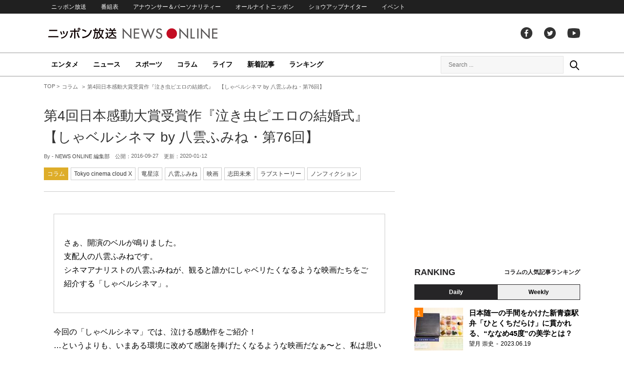

--- FILE ---
content_type: text/html; charset=UTF-8
request_url: https://news.1242.com/article/104273
body_size: 14632
content:
<!DOCTYPE HTML>
<html>
<head prefix="og: http://ogp.me/ns# fb: http://ogp.me/ns/fb# article: http://ogp.me/ns/article#">
<meta charset="utf-8">
<meta name="viewport" content="width=1150">
<meta http-equiv="X-UA-Compatible" content="IE=Edge" />
<link rel="stylesheet" href="https://news.1242.com/wp-content/themes/news1242_PC/js/swiper-bundle.min.css">
<link rel="stylesheet" type="text/css" media="all" href="https://news.1242.com/wp-content/themes/news1242_PC/style.css?20240426903">

<link rel="alternate" type="application/rss+xml" title="RSS" href="https://news.1242.com/feed" />

<link rel="pingback" href="https://news.1242.com/xmlrpc.php">
<link rel="shortcut icon" href="https://news.1242.com/wp-content/themes/news1242_PC/img/favicon.ico"> 
<link rel="apple-touch-icon" href="https://news.1242.com/wp-content/themes/news1242_PC/img/apple-touch-icon.png">

<script type="text/javascript" src="https://ajax.googleapis.com/ajax/libs/jquery/3.3.1/jquery.min.js?ver=3.3.1"></script>
<script src="https://code.jquery.com/jquery-migrate-3.1.0.js"></script>
<script src="https://news.1242.com/wp-content/themes/news1242_PC/js/function.js" charset="utf-8"></script>

<link rel="canonical" href="https://news.1242.com/article/104273">

<meta name='robots' content='max-image-preview:large' />
<link rel='dns-prefetch' href='//news.1242.com' />
<link rel="alternate" title="oEmbed (JSON)" type="application/json+oembed" href="https://news.1242.com/wp-json/oembed/1.0/embed?url=https%3A%2F%2Fnews.1242.com%2Farticle%2F104273" />
<link rel="alternate" title="oEmbed (XML)" type="text/xml+oembed" href="https://news.1242.com/wp-json/oembed/1.0/embed?url=https%3A%2F%2Fnews.1242.com%2Farticle%2F104273&#038;format=xml" />
<style id='wp-img-auto-sizes-contain-inline-css' type='text/css'>
img:is([sizes=auto i],[sizes^="auto," i]){contain-intrinsic-size:3000px 1500px}
/*# sourceURL=wp-img-auto-sizes-contain-inline-css */
</style>
<style id='wp-block-library-inline-css' type='text/css'>
:root{--wp-block-synced-color:#7a00df;--wp-block-synced-color--rgb:122,0,223;--wp-bound-block-color:var(--wp-block-synced-color);--wp-editor-canvas-background:#ddd;--wp-admin-theme-color:#007cba;--wp-admin-theme-color--rgb:0,124,186;--wp-admin-theme-color-darker-10:#006ba1;--wp-admin-theme-color-darker-10--rgb:0,107,160.5;--wp-admin-theme-color-darker-20:#005a87;--wp-admin-theme-color-darker-20--rgb:0,90,135;--wp-admin-border-width-focus:2px}@media (min-resolution:192dpi){:root{--wp-admin-border-width-focus:1.5px}}.wp-element-button{cursor:pointer}:root .has-very-light-gray-background-color{background-color:#eee}:root .has-very-dark-gray-background-color{background-color:#313131}:root .has-very-light-gray-color{color:#eee}:root .has-very-dark-gray-color{color:#313131}:root .has-vivid-green-cyan-to-vivid-cyan-blue-gradient-background{background:linear-gradient(135deg,#00d084,#0693e3)}:root .has-purple-crush-gradient-background{background:linear-gradient(135deg,#34e2e4,#4721fb 50%,#ab1dfe)}:root .has-hazy-dawn-gradient-background{background:linear-gradient(135deg,#faaca8,#dad0ec)}:root .has-subdued-olive-gradient-background{background:linear-gradient(135deg,#fafae1,#67a671)}:root .has-atomic-cream-gradient-background{background:linear-gradient(135deg,#fdd79a,#004a59)}:root .has-nightshade-gradient-background{background:linear-gradient(135deg,#330968,#31cdcf)}:root .has-midnight-gradient-background{background:linear-gradient(135deg,#020381,#2874fc)}:root{--wp--preset--font-size--normal:16px;--wp--preset--font-size--huge:42px}.has-regular-font-size{font-size:1em}.has-larger-font-size{font-size:2.625em}.has-normal-font-size{font-size:var(--wp--preset--font-size--normal)}.has-huge-font-size{font-size:var(--wp--preset--font-size--huge)}.has-text-align-center{text-align:center}.has-text-align-left{text-align:left}.has-text-align-right{text-align:right}.has-fit-text{white-space:nowrap!important}#end-resizable-editor-section{display:none}.aligncenter{clear:both}.items-justified-left{justify-content:flex-start}.items-justified-center{justify-content:center}.items-justified-right{justify-content:flex-end}.items-justified-space-between{justify-content:space-between}.screen-reader-text{border:0;clip-path:inset(50%);height:1px;margin:-1px;overflow:hidden;padding:0;position:absolute;width:1px;word-wrap:normal!important}.screen-reader-text:focus{background-color:#ddd;clip-path:none;color:#444;display:block;font-size:1em;height:auto;left:5px;line-height:normal;padding:15px 23px 14px;text-decoration:none;top:5px;width:auto;z-index:100000}html :where(.has-border-color){border-style:solid}html :where([style*=border-top-color]){border-top-style:solid}html :where([style*=border-right-color]){border-right-style:solid}html :where([style*=border-bottom-color]){border-bottom-style:solid}html :where([style*=border-left-color]){border-left-style:solid}html :where([style*=border-width]){border-style:solid}html :where([style*=border-top-width]){border-top-style:solid}html :where([style*=border-right-width]){border-right-style:solid}html :where([style*=border-bottom-width]){border-bottom-style:solid}html :where([style*=border-left-width]){border-left-style:solid}html :where(img[class*=wp-image-]){height:auto;max-width:100%}:where(figure){margin:0 0 1em}html :where(.is-position-sticky){--wp-admin--admin-bar--position-offset:var(--wp-admin--admin-bar--height,0px)}@media screen and (max-width:600px){html :where(.is-position-sticky){--wp-admin--admin-bar--position-offset:0px}}

/*# sourceURL=wp-block-library-inline-css */
</style><style id='global-styles-inline-css' type='text/css'>
:root{--wp--preset--aspect-ratio--square: 1;--wp--preset--aspect-ratio--4-3: 4/3;--wp--preset--aspect-ratio--3-4: 3/4;--wp--preset--aspect-ratio--3-2: 3/2;--wp--preset--aspect-ratio--2-3: 2/3;--wp--preset--aspect-ratio--16-9: 16/9;--wp--preset--aspect-ratio--9-16: 9/16;--wp--preset--color--black: #000000;--wp--preset--color--cyan-bluish-gray: #abb8c3;--wp--preset--color--white: #ffffff;--wp--preset--color--pale-pink: #f78da7;--wp--preset--color--vivid-red: #cf2e2e;--wp--preset--color--luminous-vivid-orange: #ff6900;--wp--preset--color--luminous-vivid-amber: #fcb900;--wp--preset--color--light-green-cyan: #7bdcb5;--wp--preset--color--vivid-green-cyan: #00d084;--wp--preset--color--pale-cyan-blue: #8ed1fc;--wp--preset--color--vivid-cyan-blue: #0693e3;--wp--preset--color--vivid-purple: #9b51e0;--wp--preset--gradient--vivid-cyan-blue-to-vivid-purple: linear-gradient(135deg,rgb(6,147,227) 0%,rgb(155,81,224) 100%);--wp--preset--gradient--light-green-cyan-to-vivid-green-cyan: linear-gradient(135deg,rgb(122,220,180) 0%,rgb(0,208,130) 100%);--wp--preset--gradient--luminous-vivid-amber-to-luminous-vivid-orange: linear-gradient(135deg,rgb(252,185,0) 0%,rgb(255,105,0) 100%);--wp--preset--gradient--luminous-vivid-orange-to-vivid-red: linear-gradient(135deg,rgb(255,105,0) 0%,rgb(207,46,46) 100%);--wp--preset--gradient--very-light-gray-to-cyan-bluish-gray: linear-gradient(135deg,rgb(238,238,238) 0%,rgb(169,184,195) 100%);--wp--preset--gradient--cool-to-warm-spectrum: linear-gradient(135deg,rgb(74,234,220) 0%,rgb(151,120,209) 20%,rgb(207,42,186) 40%,rgb(238,44,130) 60%,rgb(251,105,98) 80%,rgb(254,248,76) 100%);--wp--preset--gradient--blush-light-purple: linear-gradient(135deg,rgb(255,206,236) 0%,rgb(152,150,240) 100%);--wp--preset--gradient--blush-bordeaux: linear-gradient(135deg,rgb(254,205,165) 0%,rgb(254,45,45) 50%,rgb(107,0,62) 100%);--wp--preset--gradient--luminous-dusk: linear-gradient(135deg,rgb(255,203,112) 0%,rgb(199,81,192) 50%,rgb(65,88,208) 100%);--wp--preset--gradient--pale-ocean: linear-gradient(135deg,rgb(255,245,203) 0%,rgb(182,227,212) 50%,rgb(51,167,181) 100%);--wp--preset--gradient--electric-grass: linear-gradient(135deg,rgb(202,248,128) 0%,rgb(113,206,126) 100%);--wp--preset--gradient--midnight: linear-gradient(135deg,rgb(2,3,129) 0%,rgb(40,116,252) 100%);--wp--preset--font-size--small: 13px;--wp--preset--font-size--medium: 20px;--wp--preset--font-size--large: 36px;--wp--preset--font-size--x-large: 42px;--wp--preset--spacing--20: 0.44rem;--wp--preset--spacing--30: 0.67rem;--wp--preset--spacing--40: 1rem;--wp--preset--spacing--50: 1.5rem;--wp--preset--spacing--60: 2.25rem;--wp--preset--spacing--70: 3.38rem;--wp--preset--spacing--80: 5.06rem;--wp--preset--shadow--natural: 6px 6px 9px rgba(0, 0, 0, 0.2);--wp--preset--shadow--deep: 12px 12px 50px rgba(0, 0, 0, 0.4);--wp--preset--shadow--sharp: 6px 6px 0px rgba(0, 0, 0, 0.2);--wp--preset--shadow--outlined: 6px 6px 0px -3px rgb(255, 255, 255), 6px 6px rgb(0, 0, 0);--wp--preset--shadow--crisp: 6px 6px 0px rgb(0, 0, 0);}:where(.is-layout-flex){gap: 0.5em;}:where(.is-layout-grid){gap: 0.5em;}body .is-layout-flex{display: flex;}.is-layout-flex{flex-wrap: wrap;align-items: center;}.is-layout-flex > :is(*, div){margin: 0;}body .is-layout-grid{display: grid;}.is-layout-grid > :is(*, div){margin: 0;}:where(.wp-block-columns.is-layout-flex){gap: 2em;}:where(.wp-block-columns.is-layout-grid){gap: 2em;}:where(.wp-block-post-template.is-layout-flex){gap: 1.25em;}:where(.wp-block-post-template.is-layout-grid){gap: 1.25em;}.has-black-color{color: var(--wp--preset--color--black) !important;}.has-cyan-bluish-gray-color{color: var(--wp--preset--color--cyan-bluish-gray) !important;}.has-white-color{color: var(--wp--preset--color--white) !important;}.has-pale-pink-color{color: var(--wp--preset--color--pale-pink) !important;}.has-vivid-red-color{color: var(--wp--preset--color--vivid-red) !important;}.has-luminous-vivid-orange-color{color: var(--wp--preset--color--luminous-vivid-orange) !important;}.has-luminous-vivid-amber-color{color: var(--wp--preset--color--luminous-vivid-amber) !important;}.has-light-green-cyan-color{color: var(--wp--preset--color--light-green-cyan) !important;}.has-vivid-green-cyan-color{color: var(--wp--preset--color--vivid-green-cyan) !important;}.has-pale-cyan-blue-color{color: var(--wp--preset--color--pale-cyan-blue) !important;}.has-vivid-cyan-blue-color{color: var(--wp--preset--color--vivid-cyan-blue) !important;}.has-vivid-purple-color{color: var(--wp--preset--color--vivid-purple) !important;}.has-black-background-color{background-color: var(--wp--preset--color--black) !important;}.has-cyan-bluish-gray-background-color{background-color: var(--wp--preset--color--cyan-bluish-gray) !important;}.has-white-background-color{background-color: var(--wp--preset--color--white) !important;}.has-pale-pink-background-color{background-color: var(--wp--preset--color--pale-pink) !important;}.has-vivid-red-background-color{background-color: var(--wp--preset--color--vivid-red) !important;}.has-luminous-vivid-orange-background-color{background-color: var(--wp--preset--color--luminous-vivid-orange) !important;}.has-luminous-vivid-amber-background-color{background-color: var(--wp--preset--color--luminous-vivid-amber) !important;}.has-light-green-cyan-background-color{background-color: var(--wp--preset--color--light-green-cyan) !important;}.has-vivid-green-cyan-background-color{background-color: var(--wp--preset--color--vivid-green-cyan) !important;}.has-pale-cyan-blue-background-color{background-color: var(--wp--preset--color--pale-cyan-blue) !important;}.has-vivid-cyan-blue-background-color{background-color: var(--wp--preset--color--vivid-cyan-blue) !important;}.has-vivid-purple-background-color{background-color: var(--wp--preset--color--vivid-purple) !important;}.has-black-border-color{border-color: var(--wp--preset--color--black) !important;}.has-cyan-bluish-gray-border-color{border-color: var(--wp--preset--color--cyan-bluish-gray) !important;}.has-white-border-color{border-color: var(--wp--preset--color--white) !important;}.has-pale-pink-border-color{border-color: var(--wp--preset--color--pale-pink) !important;}.has-vivid-red-border-color{border-color: var(--wp--preset--color--vivid-red) !important;}.has-luminous-vivid-orange-border-color{border-color: var(--wp--preset--color--luminous-vivid-orange) !important;}.has-luminous-vivid-amber-border-color{border-color: var(--wp--preset--color--luminous-vivid-amber) !important;}.has-light-green-cyan-border-color{border-color: var(--wp--preset--color--light-green-cyan) !important;}.has-vivid-green-cyan-border-color{border-color: var(--wp--preset--color--vivid-green-cyan) !important;}.has-pale-cyan-blue-border-color{border-color: var(--wp--preset--color--pale-cyan-blue) !important;}.has-vivid-cyan-blue-border-color{border-color: var(--wp--preset--color--vivid-cyan-blue) !important;}.has-vivid-purple-border-color{border-color: var(--wp--preset--color--vivid-purple) !important;}.has-vivid-cyan-blue-to-vivid-purple-gradient-background{background: var(--wp--preset--gradient--vivid-cyan-blue-to-vivid-purple) !important;}.has-light-green-cyan-to-vivid-green-cyan-gradient-background{background: var(--wp--preset--gradient--light-green-cyan-to-vivid-green-cyan) !important;}.has-luminous-vivid-amber-to-luminous-vivid-orange-gradient-background{background: var(--wp--preset--gradient--luminous-vivid-amber-to-luminous-vivid-orange) !important;}.has-luminous-vivid-orange-to-vivid-red-gradient-background{background: var(--wp--preset--gradient--luminous-vivid-orange-to-vivid-red) !important;}.has-very-light-gray-to-cyan-bluish-gray-gradient-background{background: var(--wp--preset--gradient--very-light-gray-to-cyan-bluish-gray) !important;}.has-cool-to-warm-spectrum-gradient-background{background: var(--wp--preset--gradient--cool-to-warm-spectrum) !important;}.has-blush-light-purple-gradient-background{background: var(--wp--preset--gradient--blush-light-purple) !important;}.has-blush-bordeaux-gradient-background{background: var(--wp--preset--gradient--blush-bordeaux) !important;}.has-luminous-dusk-gradient-background{background: var(--wp--preset--gradient--luminous-dusk) !important;}.has-pale-ocean-gradient-background{background: var(--wp--preset--gradient--pale-ocean) !important;}.has-electric-grass-gradient-background{background: var(--wp--preset--gradient--electric-grass) !important;}.has-midnight-gradient-background{background: var(--wp--preset--gradient--midnight) !important;}.has-small-font-size{font-size: var(--wp--preset--font-size--small) !important;}.has-medium-font-size{font-size: var(--wp--preset--font-size--medium) !important;}.has-large-font-size{font-size: var(--wp--preset--font-size--large) !important;}.has-x-large-font-size{font-size: var(--wp--preset--font-size--x-large) !important;}
/*# sourceURL=global-styles-inline-css */
</style>

<style id='classic-theme-styles-inline-css' type='text/css'>
/*! This file is auto-generated */
.wp-block-button__link{color:#fff;background-color:#32373c;border-radius:9999px;box-shadow:none;text-decoration:none;padding:calc(.667em + 2px) calc(1.333em + 2px);font-size:1.125em}.wp-block-file__button{background:#32373c;color:#fff;text-decoration:none}
/*# sourceURL=/wp-includes/css/classic-themes.min.css */
</style>
<link rel='stylesheet' id='wp-pagenavi-css' href='https://news.1242.com/wp-content/plugins/wp-pagenavi/pagenavi-css.css?ver=2.70' type='text/css' media='all' />
<link rel="https://api.w.org/" href="https://news.1242.com/wp-json/" /><link rel="alternate" title="JSON" type="application/json" href="https://news.1242.com/wp-json/wp/v2/posts/104273" />
<title>第4回日本感動大賞受賞作『泣き虫ピエロの結婚式』　【しゃベルシネマ by 八雲ふみね・第76回】  &#8211;  ニッポン放送 NEWS ONLINE</title>

<!-- Global site tag (gtag.js) - Google Analytics -->
<script async src="//www.googletagmanager.com/gtag/js?id=UA-153766325-1"></script>
<script>
  window.dataLayer = window.dataLayer || [];
  function gtag(){dataLayer.push(arguments);}
  gtag('js', new Date());

  gtag('config', 'UA-153766325-1');
</script>
<!-- Google Tag Manager -->
<script>(function(w,d,s,l,i){w[l]=w[l]||[];w[l].push({'gtm.start':
new Date().getTime(),event:'gtm.js'});var f=d.getElementsByTagName(s)[0],
j=d.createElement(s),dl=l!='dataLayer'?'&l='+l:'';j.async=true;j.src=
'https://www.googletagmanager.com/gtm.js?id='+i+dl;f.parentNode.insertBefore(j,f);
})(window,document,'script','dataLayer','GTM-5R63PKS');</script>
<!-- End Google Tag Manager -->

<meta property="fb:app_id" content="1517656511869439" />
<meta property="article:publisher" content="https://www.facebook.com/am1242" />
<meta property="og:locale" content="ja_JP" />
<meta property="og:image" content="https://news.1242.com/wp-content/uploads/2016/09/1b922e11e59cfbd5998251dd5a856c5a.jpg" />
<meta property="og:title" content="第4回日本感動大賞受賞作『泣き虫ピエロの結婚式』　【しゃベルシネマ by 八雲ふみね・第76回】" />
<meta property="og:type" content="article" />
<meta property="og:url" content="https://news.1242.com/article/104273" />
<meta property="og:site_name" content="ニッポン放送 NEWS ONLINE" />
<meta property="og:description" content="さぁ、開演のベルが鳴りました。 支配人の八雲ふみねです。 シネマアナリストの八雲ふみねが、観ると誰かにしゃベリたくなるような映画たちをご紹介する「しゃベルシネマ」。 今回の「しゃベルシネマ」では、泣ける感動作をご紹介！ ..." />

<meta name="twitter:card" content="summary_large_image" />
<meta name="twitter:site" content="@NEWSONLINE1242">
<meta name="twitter:title" content="第4回日本感動大賞受賞作『泣き虫ピエロの結婚式』　【しゃベルシネマ by 八雲ふみね・第76回】" />
<meta name="twitter:description" content="さぁ、開演のベルが鳴りました。 支配人の八雲ふみねです。 シネマアナリストの八雲ふみねが、観ると誰かにしゃベリたくなるような映画たちをご紹介する「しゃベルシネマ」。 今回の「しゃベルシネマ」では、泣ける感動作をご紹介！ ..." />
<meta name="twitter:image:src" content="https://news.1242.com/wp-content/uploads/2016/09/1b922e11e59cfbd5998251dd5a856c5a.jpg" />

<meta name="keywords" content="竜星涼,八雲ふみね,映画,志田未来,ラブストーリー,ノンフィクション,ニッポン放送 NEWS ONLINE">
<meta name="description" content="さぁ、開演のベルが鳴りました。 支配人の八雲ふみねです。 シネマアナリストの八雲ふみねが、観ると誰かにしゃベリたくなるような映画たちをご紹介する「しゃベルシネマ」。 今回の「しゃベルシネマ」では、泣ける感動作をご紹介！ ...">

<!-- Structured Markup -->
<script type="application/ld+json">
{
	"@context" : "http://schema.org",
	"@type" : "Article",
	"name" : "第4回日本感動大賞受賞作『泣き虫ピエロの結婚式』　【しゃベルシネマ by 八雲ふみね・第76回】",
	"author" : {
			"@type" : "Organization",
			"name" : "NEWS ONLINE 編集部"
	},
	"headline": "第4回日本感動大賞受賞作『泣き虫ピエロの結婚式』　【しゃベルシネマ by 八雲ふみね・第76回】",
	"publisher": {
		"@type": "organization",
		"name": "株式会社ニッポン放送",
		"logo": {
			"@type": "ImageObject",
			"url": "https://news.1242.com/wp-content/themes/news1242_PC/img/lf-logo.png"
		}
	},
	"datePublished" : "2016-09-27",
	"dateModified": "2020-01-12",
	"image" : "https://news.1242.com/wp-content/uploads/2016/09/1b922e11e59cfbd5998251dd5a856c5a.jpg",
	"mainEntityOfPage": "https://news.1242.com/article/104273"
}
</script>

<!-- ads -->
<!-- header gam area --><!-- /ads -->

</head>

<body class="wp-singular post-template-default single single-post postid-104273 single-format-standard wp-theme-news1242_PC">

<!-- Google Tag Manager (noscript) -->
<noscript><iframe src="https://www.googletagmanager.com/ns.html?id=GTM-5R63PKS"
height="0" width="0" style="display:none;visibility:hidden"></iframe></noscript>
<!-- End Google Tag Manager (noscript) -->

<div id="fb-root"></div>
<script>(function(d, s, id) {
  var js, fjs = d.getElementsByTagName(s)[0];
  if (d.getElementById(id)) return;
  js = d.createElement(s); js.id = id;
  js.src = "//connect.facebook.net/ja_JP/sdk.js#xfbml=1&version=v2.8";
  fjs.parentNode.insertBefore(js, fjs);
}(document, 'script', 'facebook-jssdk'));</script>

<!-- header -->
<header id="header">
<nav id="header_nav">
	<ul id="menu-header-menu" class="container"><li id="menu-item-97033" class="menu-item menu-item-type-custom menu-item-object-custom menu-item-97033"><a href="https://www.1242.com/">ニッポン放送</a></li>
<li id="menu-item-97035" class="menu-item menu-item-type-custom menu-item-object-custom menu-item-97035"><a href="https://www.1242.com/timetable_tt/">番組表</a></li>
<li id="menu-item-97034" class="menu-item menu-item-type-custom menu-item-object-custom menu-item-97034"><a href="https://www.1242.com/personality/">アナウンサー＆パーソナリティー</a></li>
<li id="menu-item-97036" class="menu-item menu-item-type-custom menu-item-object-custom menu-item-97036"><a href="https://www.allnightnippon.com/">オールナイトニッポン</a></li>
<li id="menu-item-97037" class="menu-item menu-item-type-custom menu-item-object-custom menu-item-97037"><a href="https://baseballking.jp/showup">ショウアップナイター</a></li>
<li id="menu-item-97038" class="menu-item menu-item-type-custom menu-item-object-custom menu-item-97038"><a href="https://event.1242.com/">イベント</a></li>
</ul></nav>
<div class="container" id="header_title">
	<h1 id="sitetitle"><a href="https://news.1242.com/">ニッポン放送 NEWS ONLINE</a></h1>
	<ul id="menu-header-social" class="menu-social"><li id="menu-item-97039" class="menu-item menu-item-type-custom menu-item-object-custom menu-item-97039"><a href="https://www.facebook.com/am1242/">facebook</a></li>
<li id="menu-item-97040" class="menu-item menu-item-type-custom menu-item-object-custom menu-item-97040"><a href="https://twitter.com/NEWSONLINE1242">Twitter</a></li>
<li id="menu-item-97041" class="menu-item menu-item-type-custom menu-item-object-custom menu-item-97041"><a href="https://www.youtube.com/channel/UCTLUf5otEetTThajFlHG_iQ">youtube</a></li>
</ul></div>
<nav id="global_nav">
<div class="container">
	<ul id="menu-global-menu" class="global-menu"><li id="menu-item-97026" class="menu-item menu-item-type-taxonomy menu-item-object-category menu-item-97026"><a href="https://news.1242.com/article/category/entertainment">エンタメ</a></li>
<li id="menu-item-97027" class="menu-item menu-item-type-taxonomy menu-item-object-category menu-item-97027"><a href="https://news.1242.com/article/category/news">ニュース</a></li>
<li id="menu-item-97028" class="menu-item menu-item-type-taxonomy menu-item-object-category menu-item-97028"><a href="https://news.1242.com/article/category/sports">スポーツ</a></li>
<li id="menu-item-97029" class="menu-item menu-item-type-taxonomy menu-item-object-category current-post-ancestor current-menu-parent current-post-parent menu-item-97029"><a href="https://news.1242.com/article/category/column">コラム</a></li>
<li id="menu-item-97030" class="menu-item menu-item-type-taxonomy menu-item-object-category menu-item-97030"><a href="https://news.1242.com/article/category/life">ライフ</a></li>
<li id="menu-item-97031" class="menu-item menu-item-type-post_type menu-item-object-page current_page_parent menu-item-97031"><a href="https://news.1242.com/article-new">新着記事</a></li>
<li id="menu-item-202813" class="menu-item menu-item-type-post_type menu-item-object-page menu-item-202813"><a href="https://news.1242.com/ranking">ランキング</a></li>
</ul>	<div id="box_search">
	<form role="search" method="get" id="searchform" class="searchform" action="https://news.1242.com/">
	<label class="screen_reader_text" for="s">検索:</label>
	<input type="text" placeholder="Search ..." value="" name="s" id="s">
	</form>
	<a href="javascript:void(0)">Search</a>
	</div>
</div>
</nav>
</header>
<!-- /header -->

<!-- noads -->	

<!-- main -->
<main id="main" class="container">


<!-- breadcrumb -->
<ul id="breadcrumb" vocab="https://schema.org/" typeof="BreadcrumbList">
	<li property="itemListElement" typeof="ListItem">
		<a href="https://news.1242.com/" property="item" typeof="WebPage"><span property="name">TOP</span></a>
		<meta property="position" content="1">
	</li>
		<li property="itemListElement" typeof="ListItem">
		<a href="https://news.1242.com/article/category/column" property="item" typeof="WebPage"><span property="name">コラム</span></a>
		<meta property="position" content="2">
	</li>
		<li property="itemListElement" typeof="ListItem">
		<span property="name">第4回日本感動大賞受賞作『泣き虫ピエロの結婚式』　【しゃベルシネマ by 八雲ふみね・第76回】</span>
		<meta property="position" content="3">
	</li>

</ul>
<!-- /breadcrumb -->
<div id="main_list">
<article class="single-page">
	<div class="entry_title">
		<h1><a href="https://news.1242.com/article/104273">第4回日本感動大賞受賞作『泣き虫ピエロの結婚式』　【しゃベルシネマ by 八雲ふみね・第76回】</a></h1>
		<p><span class="author">By - <a href="https://news.1242.com/article/author/toritani" title="NEWS ONLINE 編集部 の投稿" rel="author">NEWS ONLINE 編集部</a></span>
		　公開：<time>2016-09-27</time>
		　更新：<time>2020-01-12</time></p>
		<p class="entry_tags"><a href="https://news.1242.com/article/category/column">コラム</a><a href="https://news.1242.com/article/special/cinema">Tokyo cinema cloud X</a><a href="https://news.1242.com/article/tag/%e7%ab%9c%e6%98%9f%e6%b6%bc" rel="tag">竜星涼</a><a href="https://news.1242.com/article/tag/%e5%85%ab%e9%9b%b2%e3%81%b5%e3%81%bf%e3%81%ad" rel="tag">八雲ふみね</a><a href="https://news.1242.com/article/tag/%e6%98%a0%e7%94%bb" rel="tag">映画</a><a href="https://news.1242.com/article/tag/%e5%bf%97%e7%94%b0%e6%9c%aa%e6%9d%a5" rel="tag">志田未来</a><a href="https://news.1242.com/article/tag/%e3%83%a9%e3%83%96%e3%82%b9%e3%83%88%e3%83%bc%e3%83%aa%e3%83%bc" rel="tag">ラブストーリー</a><a href="https://news.1242.com/article/tag/%e3%83%8e%e3%83%b3%e3%83%95%e3%82%a3%e3%82%af%e3%82%b7%e3%83%a7%e3%83%b3" rel="tag">ノンフィクション</a></p>
	</div>

	<section class="entry_main">
<blockquote><p>さぁ、開演のベルが鳴りました。<br />
支配人の八雲ふみねです。<br />
シネマアナリストの八雲ふみねが、観ると誰かにしゃベリたくなるような映画たちをご紹介する「しゃベルシネマ」。</p></blockquote>
<p>今回の「しゃベルシネマ」では、泣ける感動作をご紹介！<br />
…というよりも、いまある環境に改めて感謝を捧げたくなるような映画だなぁ〜と、私は思いました。<br />
現在公開中の純愛映画『<a href="http://nakimushi-pierrot.jp/" target="_blank" rel="noopener noreferrer">泣き虫ピエロの結婚式</a>』を掘り起こします。</p>
<p><strong>その実話は、１枚のハガキから人々に伝わった</strong></p>
<p><img src="https://news.1242.com/wp-content/uploads/2016/09/8048b447ea965970b04689d2172bdc46-e1474846717192.jpg" alt="泣き虫ピエロの結婚式" width="680" height="481" /></p>
<p>…と、小見出しに書いた瞬間、なんだかラジオ的な温かみを感じてしまいました。<br />
いまはラジオ番組に送られるメッセージやリクエストはメールやFAXが中心かと思いますが、昔はハガキで届いたものですよね。<br />
本作の原作者である望月美由紀さんは、夫となる男性と出会い、恋愛、そして結婚。<br />
しかし幸せな日々は長くは続かず、わずか50日で死という別れを経験しました。<br />
彼女の体験が綴られた１枚のハガキが「第4回日本感動大賞」を受賞。<br />
そして、ハガキを元に書き上げられた同名書籍「泣き虫ピエロの結婚式」が、この映画の原作となっています。</p>
<blockquote><p><img src="https://news.1242.com/wp-content/uploads/2016/09/04284e5ae9bb21bb7b3255bfd4b317d4-e1474846703732.jpg" alt="泣き虫ピエロの結婚式" width="680" height="454" /></p>
<p>みんなを笑顔にする道化師に憧れて見習いピエロを続ける佳奈美は、ある男性に出会う。<br />
彼は、透析患者の陽介。<br />
重病から心を閉ざし、人と距離を置いて過ごす陽介は、すっかり笑顔を忘れてしまっていた。<br />
そんな陽介を笑顔にしたいと、どんな時も明るく振舞う佳奈美。<br />
そして陽介もまた、明るい笑顔を向けてくれる佳奈美に次第に心を開き、やがて二人は結婚することに。<br />
しかし挙式前日、陽介が倒れてしまう。<br />
自分の命が残り少ないことを悟った陽介は別れを決意するが、佳奈美は…。</p>
<p><img src="https://news.1242.com/wp-content/uploads/2016/09/909d05b12e595d8b7a6971366d081588-e1474846727505.jpg" alt="泣き虫ピエロの結婚式" width="680" height="481" /></p></blockquote>
<p>主演コンビは、とてもフレッシュな顔合わせです。<br />
道化師見習いの佳奈美には志田未来。<br />
先日ご紹介した『グッドモーニングショー』では、女性アナウンサー顔負けの見事なアナウンス技術を披露した志田さん。<br />
本作では、どんな逆境にも負けず恋に突き進む女性という新たな一面を見せてくれています。<br />
一方、陽介役は竜星涼。<br />
今年もっとも注目を集めた若手俳優の一人、そして作品ごとに確実に俳優としての幅を広げている印象の竜星さん。<br />
これからがますます楽しみな俳優さんです。<br />
難役に挑んだ二人が奏でる愛の物語は、切なくも温もりのあるものとなっています。</p>
<p><img src="https://news.1242.com/wp-content/uploads/2016/09/200cbdbc0a2e647eba78dd35ef656d6a.jpg" alt="泣き虫ピエロの結婚式" width="680" height="1019" /></p>
<p>「日本感動大賞」とは「閉塞感のある時代にこそ感動的な実話が人々を元気づける」という趣旨で、 身近で感動的な実話をハガキ１枚で募るコンクール。<br />
募集作品の中から大賞を選考し、出版化・映像化等さまざまな方面でのコンテンツ開発を目的としています。</p>
<p>愛する人がそばにいることは決して当たり前ではなく、失ってみて初めてその存在の大きさに気付くこともあります。<br />
だからこそ、今、目の前にいる人を大切にしなければ…。<br />
そんな思いが、この映画からは伝わってきます。</p>
<p><img src="https://news.1242.com/wp-content/uploads/2016/09/2122010de078ae7f0bb93b5cef8557ff-e1474846751967.jpg" alt="泣き虫ピエロの結婚式" width="680" height="454" /></p>
<p>感動とは、意外と身近にあるもの。<br />
そしてあまりにも近くにあることで、日々の忙しさに流されて気付かずに過ごしがちではないでしょうか。<br />
明日、映画館はレディースデー。<br />
ほんの少し時間と心にゆとりを持って、目の前にいる大切な人との生活と改めて向き合う時間を作ってみてはいかがでしょう。</p>
<blockquote><p><a href="http://nakimushi-pierrot.jp/" target="_blank" rel="noopener noreferrer"><img src="https://news.1242.com/wp-content/uploads/2016/09/04e6ab911d27b98bb34f11e00f46c0e5-e1474846761370.jpg" alt="泣き虫ピエロの結婚式" width="680" height="960" /></a><br />
泣き虫ピエロの結婚式<br />
2016年9月24日からシネマート新宿ほか全国順次ロードショー<br />
監督：御法川修<br />
出演：志田未来、竜星涼、新木優子、螢雪次朗　ほか<br />
©2016 映画『泣き虫ピエロの結婚式』製作委員会<br />
公式サイト　<a href="http://nakimushi-pierrot.jp/" target="_blank" rel="noopener noreferrer">http://nakimushi-pierrot.jp/</a></p></blockquote>
<div class="page-links">
<p>
</p>
</div>
	</section>


<!-- 242/cinema/Tokyo cinema cloud X --><div class="box-info_program rensai">
<h2>連載情報</h2>
<div class="box-info_program-in">
	<figure><img src="https://news.1242.com/wp-content/themes/news1242_PC/img/prof_cinema.jpg" /></figure>
<div class="box-info_program-txt">
	<div class="box-info_program-title">
	<h3>Tokyo cinema cloud X</h3>
	<p>シネマアナリストの八雲ふみねが、いま、観るべき映画を発信。</p>
	</div>
	<p>著者：八雲ふみね<br>映画コメンテーター・DJ・エッセイストとして、TV・ラジオ・雑誌など各種メディアで活躍中。機転の利いた分かりやすいトークで、アーティスト、俳優、タレントまでジャンルを問わず相手の魅力を最大限に引き出す話術が好評で、絶大な信頼を得ている。初日舞台挨拶・完成披露試写会・来日プレミア・トークショーなどの映画関連イベントの他にも、企業系イベントにて司会を務めることも多数。トークと執筆の両方をこなせる映画コメンテーター・パーソナリティ。<br>
	八雲ふみね 公式サイト <a href="http://yakumox.com/" target="_blank">http://yakumox.com/</a></p>
</div>
</div>
</div>

<div class="box-btn_sns">
	<ul>
		<li><a href="https://x.com/intent/tweet?url=https://news.1242.com/article/104273&text=%E7%AC%AC4%E5%9B%9E%E6%97%A5%E6%9C%AC%E6%84%9F%E5%8B%95%E5%A4%A7%E8%B3%9E%E5%8F%97%E8%B3%9E%E4%BD%9C%E3%80%8E%E6%B3%A3%E3%81%8D%E8%99%AB%E3%83%94%E3%82%A8%E3%83%AD%E3%81%AE%E7%B5%90%E5%A9%9A%E5%BC%8F%E3%80%8F%E3%80%80%E3%80%90%E3%81%97%E3%82%83%E3%83%99%E3%83%AB%E3%82%B7%E3%83%8D%E3%83%9E+by+%E5%85%AB%E9%9B%B2%E3%81%B5%E3%81%BF%E3%81%AD%E3%83%BB%E7%AC%AC76%E5%9B%9E%E3%80%91&via=NEWSONLINE1242" target="_blank">ツイートする</a></li>
		<li><a href="https://m.facebook.com/sharer.php?u=https://news.1242.com/article/104273" target="_blank" rel="nofollow">シェアする</a></li>
		<li><a href="line://msg/text/?%0D%0Ahttps://news.1242.com/article/104273">送る</a></li>
		<li><a href="https://b.hatena.ne.jp/add?mode=confirm&url=https://news.1242.com/article/104273&title=%E7%AC%AC4%E5%9B%9E%E6%97%A5%E6%9C%AC%E6%84%9F%E5%8B%95%E5%A4%A7%E8%B3%9E%E5%8F%97%E8%B3%9E%E4%BD%9C%E3%80%8E%E6%B3%A3%E3%81%8D%E8%99%AB%E3%83%94%E3%82%A8%E3%83%AD%E3%81%AE%E7%B5%90%E5%A9%9A%E5%BC%8F%E3%80%8F%E3%80%80%E3%80%90%E3%81%97%E3%82%83%E3%83%99%E3%83%AB%E3%82%B7%E3%83%8D%E3%83%9E+by+%E5%85%AB%E9%9B%B2%E3%81%B5%E3%81%BF%E3%81%AD%E3%83%BB%E7%AC%AC76%E5%9B%9E%E3%80%91" target="_blank" rel="nofollow">はてな</a><script type="text/javascript" src="https://b.st-hatena.com/js/bookmark_button.js" charset="utf-8" async="async"></script></li>
	</ul>
</div>
</article>


<div class="ads-main">
	<div class="box-flex">
	<div>
	<script async src="https://pagead2.googlesyndication.com/pagead/js/adsbygoogle.js?client=ca-pub-7269811368561097"
     crossorigin="anonymous"></script>
<!-- NNO_article300x250_left_PC -->
<ins class="adsbygoogle"
     style="display:block"
     data-ad-client="ca-pub-7269811368561097"
     data-ad-slot="6425909524"
     data-ad-format="auto"
     data-full-width-responsive="true"></ins>
<script>
     (adsbygoogle = window.adsbygoogle || []).push({});
</script>
	</div>
	<div>
	<script async src="https://pagead2.googlesyndication.com/pagead/js/adsbygoogle.js?client=ca-pub-7269811368561097"
     crossorigin="anonymous"></script>
<!-- NNO_article300x250_right_PC -->
<ins class="adsbygoogle"
     style="display:block"
     data-ad-client="ca-pub-7269811368561097"
     data-ad-slot="4260896713"
     data-ad-format="auto"
     data-full-width-responsive="true"></ins>
<script>
     (adsbygoogle = window.adsbygoogle || []).push({});
</script>
	</div>
	</div>
</div>

<div id="related-list">
<h2 class="list_title"><span>関連記事</span></h2>
<div id="related-list-in">
	<article class="entry_list thumb">
	<a href="https://news.1242.com/article/540309"><figure><img width="230" height="143" src="https://news.1242.com/wp-content/uploads/2026/01/Frame-156-2-230x143.png"  alt="『人間標本』西島秀俊×市川染五郎、湊かなえの傑作をドラマ化" decoding="async" loading="lazy" /></figure>
	<div class="entry_title">
	<h3 class="title_txt">『人間標本』西島秀俊×市川染五郎、湊かなえの傑作をドラマ化</h3>
	<p class="entry_meta">
	<time>2026.01.17</time>	</p>
	</div>
	</a>
	</article>
	
	<article class="entry_list thumb">
	<a href="https://news.1242.com/article/539977"><figure><img width="230" height="143" src="https://news.1242.com/wp-content/uploads/2026/01/Frame-156-1-230x143.png"  alt="『五十年目の俺たちの旅』中村雅俊主演・初監督、ドラマから映画へ“青春の旅”はまだまだ続く" decoding="async" loading="lazy" /></figure>
	<div class="entry_title">
	<h3 class="title_txt">『五十年目の俺たちの旅』中村雅俊主演・初監督、ドラマから映画へ“青春の旅”はまだまだ続く</h3>
	<p class="entry_meta">
	<time>2026.01.10</time>	</p>
	</div>
	</a>
	</article>
	
	<article class="entry_list thumb">
	<a href="https://news.1242.com/article/539734"><figure><img width="230" height="143" src="https://news.1242.com/wp-content/uploads/2026/01/Frame-158-230x143.png"  alt="Netflixシリーズ「イクサガミ」岡田准一主演、オールスターキャストで挑むサムライバトル" decoding="async" loading="lazy" /></figure>
	<div class="entry_title">
	<h3 class="title_txt">Netflixシリーズ「イクサガミ」岡田准一主演、オールスターキャストで挑むサムライバトル</h3>
	<p class="entry_meta">
	<time>2026.01.03</time>	</p>
	</div>
	</a>
	</article>
	
	<article class="entry_list thumb">
	<a href="https://news.1242.com/article/539688"><figure><img width="230" height="143" src="https://news.1242.com/wp-content/uploads/2026/01/Frame-157-230x143.png"  alt="八雲ふみねも気になる！ 2026年注目映画特集" decoding="async" loading="lazy" /></figure>
	<div class="entry_title">
	<h3 class="title_txt">八雲ふみねも気になる！ 2026年注目映画特集</h3>
	<p class="entry_meta">
	<time>2026.01.01</time>	</p>
	</div>
	</a>
	</article>
	
	<article class="entry_list thumb">
	<a href="https://news.1242.com/article/539646"><figure><img width="230" height="143" src="https://news.1242.com/wp-content/uploads/2025/12/Frame-156-230x143.png"  alt="2025年を象徴する映画とは？" decoding="async" loading="lazy" /></figure>
	<div class="entry_title">
	<h3 class="title_txt">2025年を象徴する映画とは？</h3>
	<p class="entry_meta">
	<time>2025.12.31</time>	</p>
	</div>
	</a>
	</article>
	
	<article class="entry_list thumb">
	<a href="https://news.1242.com/article/539587"><figure><img width="230" height="143" src="https://news.1242.com/wp-content/uploads/2025/12/Frame-153-2-1-230x143.png"  alt="『星と月は天の穴』綾野剛が恋愛拗らせ中年男を熱演！" decoding="async" loading="lazy" /></figure>
	<div class="entry_title">
	<h3 class="title_txt">『星と月は天の穴』綾野剛が恋愛拗らせ中年男を熱演！</h3>
	<p class="entry_meta">
	<time>2025.12.27</time>	</p>
	</div>
	</a>
	</article>
	
</div>
</div>
<!-- 104273,104273,104273,104273,104273,104273,104273 -->
<!-- OB area -->
</div><!-- /#main_list -->

<!-- side -->
<!-- side -->
<aside id="sidebar">

<div class="ads-sidebar">
<script async src="https://pagead2.googlesyndication.com/pagead/js/adsbygoogle.js?client=ca-pub-7269811368561097"
     crossorigin="anonymous"></script>
<!-- NNO_side300x250_01_PC -->
<ins class="adsbygoogle"
     style="display:block"
     data-ad-client="ca-pub-7269811368561097"
     data-ad-slot="4745162196"
     data-ad-format="auto"
     data-full-width-responsive="true"></ins>
<script>
     (adsbygoogle = window.adsbygoogle || []).push({});
</script>
</div>

<? // サイドバー　ランキング表示 ?>


<!-- sidebar rank -->
<div id="side_ranking">
<h2 class="list_title">
<strong>Ranking</strong>
<span>コラムの人気記事ランキング</span>
</h2>
<div class="swiper-container swiper-wrapper tab_switch">
<div class="swiper-wrapper">
<button id="tab_daily" class="swiper-slide">Daily</button><button id="tab_weekly" class="swiper-slide">Weekly</button>
</div>
</div>
<div class="swiper-container tab_body">
<div class="swiper-wrapper">
<!-- daily -->
<div class="tab_list swiper-slide" id="tab_daily-body">
	<article class="entry_list thumb">
	<a href="https://news.1242.com/article/443500"><figure><img width="100" height="100" src="https://news.1242.com/wp-content/uploads/2023/06/5e8ab457a5d31964d00901147744b15f-100x100.jpg"  alt="日本随一の手間をかけた新青森駅弁「ひとくちだらけ」に貫かれる、“ななめ45度”の美学とは？" decoding="async" loading="lazy" srcset="https://news.1242.com/wp-content/uploads/2023/06/5e8ab457a5d31964d00901147744b15f-100x100.jpg 100w, https://news.1242.com/wp-content/uploads/2023/06/5e8ab457a5d31964d00901147744b15f-160x160.jpg 160w" sizes="auto, (max-width: 100px) 100vw, 100px" /></figure>
	<div class="entry_title">
	<h3 class="title_txt">日本随一の手間をかけた新青森駅弁「ひとくちだらけ」に貫かれる、“ななめ45度”の美学とは？</h3>
	<p class="entry_meta">
	<span class="author">望月 崇史</span><time>2023.06.19</time>	</p>
	</div>
	</a>
	</article>
	<article class="entry_list thumb">
	<a href="https://news.1242.com/article/185597"><figure><img width="100" height="100" src="https://news.1242.com/wp-content/uploads/2019/09/680-4-2-100x100.jpg"  alt="瀬戸内寂聴 ダメな時はダメ。人生はなるようにしかならない" decoding="async" loading="lazy" srcset="https://news.1242.com/wp-content/uploads/2019/09/680-4-2-100x100.jpg 100w, https://news.1242.com/wp-content/uploads/2019/09/680-4-2-160x160.jpg 160w" sizes="auto, (max-width: 100px) 100vw, 100px" /></figure>
	<div class="entry_title">
	<h3 class="title_txt">瀬戸内寂聴 ダメな時はダメ。人生はなるようにしかならない</h3>
	<p class="entry_meta">
	<span class="author">NEWS ONLINE 編集部</span><time>2019.09.25</time>	</p>
	</div>
	</a>
	</article>
	<article class="entry_list thumb">
	<a href="https://news.1242.com/article/316268"><figure><img width="100" height="100" src="https://news.1242.com/wp-content/uploads/2021/09/5bc6c9cd4f1d31693d7bf24611e3def2-100x100.jpg"  alt="駅弁を買うためだけに、何時間もかけて静岡駅に通う人がいる理由　～静岡駅弁・東海軒" decoding="async" loading="lazy" srcset="https://news.1242.com/wp-content/uploads/2021/09/5bc6c9cd4f1d31693d7bf24611e3def2-100x100.jpg 100w, https://news.1242.com/wp-content/uploads/2021/09/5bc6c9cd4f1d31693d7bf24611e3def2-160x160.jpg 160w" sizes="auto, (max-width: 100px) 100vw, 100px" /></figure>
	<div class="entry_title">
	<h3 class="title_txt">駅弁を買うためだけに、何時間もかけて静岡駅に通う人がいる理由　～静岡駅弁・東海軒</h3>
	<p class="entry_meta">
	<span class="author">望月 崇史</span><time>2021.09.24</time>	</p>
	</div>
	</a>
	</article>
	<article class="entry_list thumb">
	<a href="https://news.1242.com/article/344162"><figure><img width="100" height="100" src="https://news.1242.com/wp-content/uploads/2022/02/3143e30f55f21be5db53aa5b2c9b9c24-100x100.jpg"  alt="「WEST EXPRESS 銀河」で、昼下がりの山陽本線を旅してみた！" decoding="async" loading="lazy" srcset="https://news.1242.com/wp-content/uploads/2022/02/3143e30f55f21be5db53aa5b2c9b9c24-100x100.jpg 100w, https://news.1242.com/wp-content/uploads/2022/02/3143e30f55f21be5db53aa5b2c9b9c24-160x160.jpg 160w" sizes="auto, (max-width: 100px) 100vw, 100px" /></figure>
	<div class="entry_title">
	<h3 class="title_txt">「WEST EXPRESS 銀河」で、昼下がりの山陽本線を旅してみた！</h3>
	<p class="entry_meta">
	<span class="author">望月 崇史</span><time>2022.02.21</time>	</p>
	</div>
	</a>
	</article>
	<article class="entry_list thumb">
	<a href="https://news.1242.com/article/336203"><figure><img width="100" height="100" src="https://news.1242.com/wp-content/uploads/2022/01/510b42bc096a1391293a3a66d3e4ffe7-100x100.jpg"  alt="新潟の名物駅弁「えび千両ちらし」、ネタが「隠れた」理由とは？" decoding="async" loading="lazy" srcset="https://news.1242.com/wp-content/uploads/2022/01/510b42bc096a1391293a3a66d3e4ffe7-100x100.jpg 100w, https://news.1242.com/wp-content/uploads/2022/01/510b42bc096a1391293a3a66d3e4ffe7-160x160.jpg 160w" sizes="auto, (max-width: 100px) 100vw, 100px" /></figure>
	<div class="entry_title">
	<h3 class="title_txt">新潟の名物駅弁「えび千両ちらし」、ネタが「隠れた」理由とは？</h3>
	<p class="entry_meta">
	<span class="author">望月 崇史</span><time>2022.01.07</time>	</p>
	</div>
	</a>
	</article>
</div>

<!-- weekly -->
<div class="tab_list swiper-slide" id="tab_weekly-body">
	<article class="entry_list thumb">
	<a href="https://news.1242.com/article/443500"><figure><img width="100" height="100" src="https://news.1242.com/wp-content/uploads/2023/06/5e8ab457a5d31964d00901147744b15f-100x100.jpg"  alt="日本随一の手間をかけた新青森駅弁「ひとくちだらけ」に貫かれる、“ななめ45度”の美学とは？" decoding="async" loading="lazy" srcset="https://news.1242.com/wp-content/uploads/2023/06/5e8ab457a5d31964d00901147744b15f-100x100.jpg 100w, https://news.1242.com/wp-content/uploads/2023/06/5e8ab457a5d31964d00901147744b15f-160x160.jpg 160w" sizes="auto, (max-width: 100px) 100vw, 100px" /></figure>
	<div class="entry_title">
	<h3 class="title_txt">日本随一の手間をかけた新青森駅弁「ひとくちだらけ」に貫かれる、“ななめ45度”の美学とは？</h3>
	<p class="entry_meta">
	<span class="author">望月 崇史</span><time>2023.06.19</time>	</p>
	</div>
	</a>
	</article>
	<article class="entry_list thumb">
	<a href="https://news.1242.com/article/396975"><figure><img width="100" height="100" src="https://news.1242.com/wp-content/uploads/2022/11/r_01TR-100x100.jpg"  alt="“映画の祭典”が華やかに開催！「第35回東京国際映画祭」レポート" decoding="async" loading="lazy" srcset="https://news.1242.com/wp-content/uploads/2022/11/r_01TR-100x100.jpg 100w, https://news.1242.com/wp-content/uploads/2022/11/r_01TR-160x160.jpg 160w" sizes="auto, (max-width: 100px) 100vw, 100px" /></figure>
	<div class="entry_title">
	<h3 class="title_txt">“映画の祭典”が華やかに開催！「第35回東京国際映画祭」レポート</h3>
	<p class="entry_meta">
	<span class="author">八雲 ふみね</span><time>2022.11.05</time>	</p>
	</div>
	</a>
	</article>
	<article class="entry_list thumb">
	<a href="https://news.1242.com/article/109543"><figure><img width="100" height="100" src="https://news.1242.com/wp-content/uploads/2016/12/47f52fe0aee4da3f47c8f399abf8a163-71-100x100.jpg"  alt="12年後に干支の物語が動き出す…年賀はがきの切手デザイナー【10時のグッとストーリー】" decoding="async" loading="lazy" srcset="https://news.1242.com/wp-content/uploads/2016/12/47f52fe0aee4da3f47c8f399abf8a163-71-100x100.jpg 100w, https://news.1242.com/wp-content/uploads/2016/12/47f52fe0aee4da3f47c8f399abf8a163-71-160x160.jpg 160w" sizes="auto, (max-width: 100px) 100vw, 100px" /></figure>
	<div class="entry_title">
	<h3 class="title_txt">12年後に干支の物語が動き出す…年賀はがきの切手デザイナー【10時のグッとストーリー】</h3>
	<p class="entry_meta">
	<span class="author">NEWS ONLINE 編集部</span><time>2016.12.31</time>	</p>
	</div>
	</a>
	</article>
	<article class="entry_list thumb">
	<a href="https://news.1242.com/article/148792"><figure><img width="100" height="100" src="https://news.1242.com/wp-content/uploads/2018/07/IMG_1605b-100x100.jpg"  alt="去年の暮れ限りで生産を終了した「梅ジャム」を 考案し、70年間作り続けた男性のストーリー" decoding="async" loading="lazy" srcset="https://news.1242.com/wp-content/uploads/2018/07/IMG_1605b-100x100.jpg 100w, https://news.1242.com/wp-content/uploads/2018/07/IMG_1605b-160x160.jpg 160w" sizes="auto, (max-width: 100px) 100vw, 100px" /></figure>
	<div class="entry_title">
	<h3 class="title_txt">去年の暮れ限りで生産を終了した「梅ジャム」を 考案し、70年間作り続けた男性のストーリー</h3>
	<p class="entry_meta">
	<span class="author">NEWS ONLINE 編集部</span><time>2018.07.07</time>	</p>
	</div>
	</a>
	</article>
	<article class="entry_list thumb">
	<a href="https://news.1242.com/article/316268"><figure><img width="100" height="100" src="https://news.1242.com/wp-content/uploads/2021/09/5bc6c9cd4f1d31693d7bf24611e3def2-100x100.jpg"  alt="駅弁を買うためだけに、何時間もかけて静岡駅に通う人がいる理由　～静岡駅弁・東海軒" decoding="async" loading="lazy" srcset="https://news.1242.com/wp-content/uploads/2021/09/5bc6c9cd4f1d31693d7bf24611e3def2-100x100.jpg 100w, https://news.1242.com/wp-content/uploads/2021/09/5bc6c9cd4f1d31693d7bf24611e3def2-160x160.jpg 160w" sizes="auto, (max-width: 100px) 100vw, 100px" /></figure>
	<div class="entry_title">
	<h3 class="title_txt">駅弁を買うためだけに、何時間もかけて静岡駅に通う人がいる理由　～静岡駅弁・東海軒</h3>
	<p class="entry_meta">
	<span class="author">望月 崇史</span><time>2021.09.24</time>	</p>
	</div>
	</a>
	</article>
</div>
</div>
</div>
<script src="https://news.1242.com/wp-content/themes/news1242_PC/js/swiper-bundle.min.js"></script>
<script type="text/javascript">
	var tabSwitch = new Swiper('.tab_switch', {
		spaceBetween: 0,
		slidesPerView: 2,
		freeMode: true,
		watchSlidesVisibility: true,
		watchSlidesProgress: true,
		allowTouchMove: false,
	});
	var tabSlide = new Swiper('.tab_body', {
		thumbs: {
			swiper: tabSwitch
		}
	});
</script>

</div>
<!-- /sidebar rank -->

<div class="ads-sidebar">
<script async src="https://pagead2.googlesyndication.com/pagead/js/adsbygoogle.js?client=ca-pub-7269811368561097"
     crossorigin="anonymous"></script>
<!-- NNO_side300x250_02_PC -->
<ins class="adsbygoogle"
     style="display:block"
     data-ad-client="ca-pub-7269811368561097"
     data-ad-slot="6301786444"
     data-ad-format="auto"
     data-full-width-responsive="true"></ins>
<script>
     (adsbygoogle = window.adsbygoogle || []).push({});
</script>
</div>

<!-- sidebar latest -->
<div id="side_latest">
	<h2 class="list_title"><span>コラムの新着記事</span></h2>
	<article class="entry_list thumb">
	<a href="https://news.1242.com/article/539636"><figure><img width="100" height="100" src="https://news.1242.com/wp-content/uploads/2026/01/Frame-155-100x100.png"  alt="縁起物の“スイーツ”に込める様々な意味" decoding="async" loading="lazy" srcset="https://news.1242.com/wp-content/uploads/2026/01/Frame-155-100x100.png 100w, https://news.1242.com/wp-content/uploads/2026/01/Frame-155-160x160.png 160w" sizes="auto, (max-width: 100px) 100vw, 100px" /></figure>
	<div class="entry_title">
	<h3 class="title_txt">縁起物の“スイーツ”に込める様々な意味</h3>
	<p class="entry_meta">
	<span class="author">報道部畑中デスク</span><time>2026.01.01</time>	</p>
	</div>
	</a>
	</article>
	<article class="entry_list thumb">
	<a href="https://news.1242.com/article/533539"><figure><img width="100" height="100" src="https://news.1242.com/wp-content/uploads/2025/09/Frame-125-1-100x100.png"  alt="真理とは？ 野球観戦で思い出した少年時代のできごと" decoding="async" loading="lazy" srcset="https://news.1242.com/wp-content/uploads/2025/09/Frame-125-1-100x100.png 100w, https://news.1242.com/wp-content/uploads/2025/09/Frame-125-1-160x160.png 160w" sizes="auto, (max-width: 100px) 100vw, 100px" /></figure>
	<div class="entry_title">
	<h3 class="title_txt">真理とは？ 野球観戦で思い出した少年時代のできごと</h3>
	<p class="entry_meta">
	<span class="author">報道部畑中デスク</span><time>2025.09.13</time>	</p>
	</div>
	</a>
	</article>
	<article class="entry_list thumb">
	<a href="https://news.1242.com/article/521418"><figure><img width="100" height="100" src="https://news.1242.com/wp-content/uploads/2025/01/8b1bb0904e17b4ebf9d648996a33001b-100x100.png"  alt="慌ただしい取材現場　とにかく“全集中”" decoding="async" loading="lazy" srcset="https://news.1242.com/wp-content/uploads/2025/01/8b1bb0904e17b4ebf9d648996a33001b-100x100.png 100w, https://news.1242.com/wp-content/uploads/2025/01/8b1bb0904e17b4ebf9d648996a33001b-160x160.png 160w" sizes="auto, (max-width: 100px) 100vw, 100px" /></figure>
	<div class="entry_title">
	<h3 class="title_txt">慌ただしい取材現場　とにかく“全集中”</h3>
	<p class="entry_meta">
	<span class="author">報道部畑中デスク</span><time>2025.01.10</time>	</p>
	</div>
	</a>
	</article>
	<article class="entry_list thumb">
	<a href="https://news.1242.com/article/511686"><figure><img width="100" height="100" src="https://news.1242.com/wp-content/uploads/2024/07/9dd6fa18ebb2f7263efbad4bfb1816e9-100x100.jpg"  alt="湘南で新たなスタートを切ったレストラン　人との繋がりで起きた奇跡" decoding="async" loading="lazy" srcset="https://news.1242.com/wp-content/uploads/2024/07/9dd6fa18ebb2f7263efbad4bfb1816e9-100x100.jpg 100w, https://news.1242.com/wp-content/uploads/2024/07/9dd6fa18ebb2f7263efbad4bfb1816e9-160x160.jpg 160w" sizes="auto, (max-width: 100px) 100vw, 100px" /></figure>
	<div class="entry_title">
	<h3 class="title_txt">湘南で新たなスタートを切ったレストラン　人との繋がりで起きた奇跡</h3>
	<p class="entry_meta">
	<span class="author">NEWS ONLINE 編集部</span><time>2024.07.11</time>	</p>
	</div>
	</a>
	</article>
	<article class="entry_list thumb">
	<a href="https://news.1242.com/article/511436"><figure><img width="100" height="100" src="https://news.1242.com/wp-content/uploads/2024/07/0f0ca3a459d95a41c2e58bfba573724b-100x100.jpg"  alt="将来につながる実験、宇宙食、そして今後――古川聡宇宙飛行士単独インタビュー" decoding="async" loading="lazy" srcset="https://news.1242.com/wp-content/uploads/2024/07/0f0ca3a459d95a41c2e58bfba573724b-100x100.jpg 100w, https://news.1242.com/wp-content/uploads/2024/07/0f0ca3a459d95a41c2e58bfba573724b-160x160.jpg 160w" sizes="auto, (max-width: 100px) 100vw, 100px" /></figure>
	<div class="entry_title">
	<h3 class="title_txt">将来につながる実験、宇宙食、そして今後――古川聡宇宙飛行士単独インタビュー</h3>
	<p class="entry_meta">
	<span class="author">NEWS ONLINE 編集部</span><time>2024.07.05</time>	</p>
	</div>
	</a>
	</article>
	<article class="entry_list thumb">
	<a href="https://news.1242.com/article/510304"><figure><img width="100" height="100" src="https://news.1242.com/wp-content/uploads/2024/06/7f23f36de2656fdeb9fadd7fd9814ffdTR-100x100.jpg"  alt="普通の人にもできることがある。そして、今は必ず未来に繋がっていく……『ONE LIFE 奇跡が繋いだ6000の命』" decoding="async" loading="lazy" srcset="https://news.1242.com/wp-content/uploads/2024/06/7f23f36de2656fdeb9fadd7fd9814ffdTR-100x100.jpg 100w, https://news.1242.com/wp-content/uploads/2024/06/7f23f36de2656fdeb9fadd7fd9814ffdTR-160x160.jpg 160w" sizes="auto, (max-width: 100px) 100vw, 100px" /></figure>
	<div class="entry_title">
	<h3 class="title_txt">普通の人にもできることがある。そして、今は必ず未来に繋がっていく……『ONE LIFE 奇跡が繋いだ6000の命』</h3>
	<p class="entry_meta">
	<span class="author">ひろた みゆ紀</span><time>2024.06.21</time>	</p>
	</div>
	</a>
	</article>
	<article class="entry_list thumb">
	<a href="https://news.1242.com/article/508469"><figure><img width="100" height="100" src="https://news.1242.com/wp-content/uploads/2024/05/main-2TR-100x100.jpg"  alt="アウシュビッツ収容所を直接描くことなく、戦争の、ナチスの残虐さが見える映画　『関心領域』" decoding="async" loading="lazy" srcset="https://news.1242.com/wp-content/uploads/2024/05/main-2TR-100x100.jpg 100w, https://news.1242.com/wp-content/uploads/2024/05/main-2TR-160x160.jpg 160w" sizes="auto, (max-width: 100px) 100vw, 100px" /></figure>
	<div class="entry_title">
	<h3 class="title_txt">アウシュビッツ収容所を直接描くことなく、戦争の、ナチスの残虐さが見える映画　『関心領域』</h3>
	<p class="entry_meta">
	<span class="author">ひろた みゆ紀</span><time>2024.05.24</time>	</p>
	</div>
	</a>
	</article>
	<article class="entry_list thumb">
	<a href="https://news.1242.com/article/507166"><figure><img width="100" height="100" src="https://news.1242.com/wp-content/uploads/2024/05/DSC01349TR-100x100.jpg"  alt="まちの本屋さんを、何とか残したい！　熊野大社参道の由緒ある書店・三代目の強い思い" decoding="async" loading="lazy" srcset="https://news.1242.com/wp-content/uploads/2024/05/DSC01349TR-100x100.jpg 100w, https://news.1242.com/wp-content/uploads/2024/05/DSC01349TR-160x160.jpg 160w" sizes="auto, (max-width: 100px) 100vw, 100px" /></figure>
	<div class="entry_title">
	<h3 class="title_txt">まちの本屋さんを、何とか残したい！　熊野大社参道の由緒ある書店・三代目の強い思い</h3>
	<p class="entry_meta">
	<span class="author">NEWS ONLINE 編集部</span><time>2024.05.09</time>	</p>
	</div>
	</a>
	</article>
	<article class="entry_list thumb">
	<a href="https://news.1242.com/article/505967"><figure><img width="100" height="100" src="https://news.1242.com/wp-content/uploads/2024/04/MainTR-3-100x100.jpg"  alt="『マリウポリの20日間』　「この映画が作られなければ良かった」と語る監督" decoding="async" loading="lazy" srcset="https://news.1242.com/wp-content/uploads/2024/04/MainTR-3-100x100.jpg 100w, https://news.1242.com/wp-content/uploads/2024/04/MainTR-3-160x160.jpg 160w" sizes="auto, (max-width: 100px) 100vw, 100px" /></figure>
	<div class="entry_title">
	<h3 class="title_txt">『マリウポリの20日間』　「この映画が作られなければ良かった」と語る監督</h3>
	<p class="entry_meta">
	<span class="author">ひろた みゆ紀</span><time>2024.04.30</time>	</p>
	</div>
	</a>
	</article>
	<article class="entry_list thumb">
	<a href="https://news.1242.com/article/505157"><figure><img width="100" height="100" src="https://news.1242.com/wp-content/uploads/2024/04/379bbd60bac34f0ff0d315252fa2bc92-100x100.jpg"  alt="賃上げに沸く中、忘れてはいけないこと" decoding="async" loading="lazy" srcset="https://news.1242.com/wp-content/uploads/2024/04/379bbd60bac34f0ff0d315252fa2bc92-100x100.jpg 100w, https://news.1242.com/wp-content/uploads/2024/04/379bbd60bac34f0ff0d315252fa2bc92-160x160.jpg 160w" sizes="auto, (max-width: 100px) 100vw, 100px" /></figure>
	<div class="entry_title">
	<h3 class="title_txt">賃上げに沸く中、忘れてはいけないこと</h3>
	<p class="entry_meta">
	<span class="author">報道部畑中デスク</span><time>2024.04.12</time>	</p>
	</div>
	</a>
	</article>
</div>
<!-- /sidebar latest -->

<div class="ads-sidebar">
<script async src="https://pagead2.googlesyndication.com/pagead/js/adsbygoogle.js?client=ca-pub-7269811368561097"
     crossorigin="anonymous"></script>
<!-- NNO_side300x250_03_PC -->
<ins class="adsbygoogle"
     style="display:block"
     data-ad-client="ca-pub-7269811368561097"
     data-ad-slot="4858774469"
     data-ad-format="auto"
     data-full-width-responsive="true"></ins>
<script>
     (adsbygoogle = window.adsbygoogle || []).push({});
</script>
</div>

</aside>
<!-- /sidebar -->
<!-- /side -->


</main>
<!-- /main -->

<p id="pagetop"><a href="#header">Page top</a></p>
<!-- footer -->
<footer id="footer">
<nav id="footer_nav">
<div class="container">
	<h3>CATEGORIES：</h3>
	<ul id="menu-footer-menu" class="footer-category"><li id="menu-item-97021" class="menu-item menu-item-type-taxonomy menu-item-object-category menu-item-97021"><a href="https://news.1242.com/article/category/entertainment">エンタメ</a></li>
<li id="menu-item-97022" class="menu-item menu-item-type-taxonomy menu-item-object-category menu-item-97022"><a href="https://news.1242.com/article/category/news">ニュース</a></li>
<li id="menu-item-97023" class="menu-item menu-item-type-taxonomy menu-item-object-category menu-item-97023"><a href="https://news.1242.com/article/category/sports">スポーツ</a></li>
<li id="menu-item-97024" class="menu-item menu-item-type-taxonomy menu-item-object-category current-post-ancestor current-menu-parent current-post-parent menu-item-97024"><a href="https://news.1242.com/article/category/column">コラム</a></li>
<li id="menu-item-97025" class="menu-item menu-item-type-taxonomy menu-item-object-category menu-item-97025"><a href="https://news.1242.com/article/category/life">ライフ</a></li>
</ul></div>
</nav>
<nav id="footer_links">
<div class="container">
	<ul id="menu-footer-links" class="footer-links"><li id="menu-item-97014" class="menu-item menu-item-type-post_type menu-item-object-page menu-item-97014"><a href="https://news.1242.com/about">「ニッポン放送 NEWS ONLINE」について</a></li>
<li id="menu-item-97015" class="menu-item menu-item-type-custom menu-item-object-custom menu-item-97015"><a href="/about#company">運営会社</a></li>
<li id="menu-item-97016" class="menu-item menu-item-type-custom menu-item-object-custom menu-item-97016"><a href="/about#site-policy">サイトポリシー</a></li>
<li id="menu-item-97017" class="menu-item menu-item-type-custom menu-item-object-custom menu-item-97017"><a href="/about#member">編集体制</a></li>
<li id="menu-item-97018" class="menu-item menu-item-type-custom menu-item-object-custom menu-item-97018"><a href="https://www.1242.com/lf/privacy_policy/">プライバシーポリシー</a></li>
<li id="menu-item-97019" class="menu-item menu-item-type-custom menu-item-object-custom menu-item-97019"><a href="/about#contact">お問い合わせ</a></li>
<li id="menu-item-97020" class="menu-item menu-item-type-custom menu-item-object-custom menu-item-97020"><a href="https://sales.1242.com/">広告掲載について</a></li>
</ul></div>
</nav>
<div id="copyright">
	<p>当ウェブサイトに掲載の記事、写真などの無断転載、加工しての使用などは一切禁止します。</p>
	<address>Copyright Nippon Broadcasting System, Inc. All Rights Reserved.</address>
</div>
</footer>
<!-- /footer -->

<script type="speculationrules">
{"prefetch":[{"source":"document","where":{"and":[{"href_matches":"/*"},{"not":{"href_matches":["/wp-*.php","/wp-admin/*","/wp-content/uploads/*","/wp-content/*","/wp-content/plugins/*","/wp-content/themes/news1242_PC/*","/*\\?(.+)"]}},{"not":{"selector_matches":"a[rel~=\"nofollow\"]"}},{"not":{"selector_matches":".no-prefetch, .no-prefetch a"}}]},"eagerness":"conservative"}]}
</script>


<!-- ads_overlay area -->


</body> 
</html>

--- FILE ---
content_type: text/html; charset=utf-8
request_url: https://www.google.com/recaptcha/api2/aframe
body_size: 259
content:
<!DOCTYPE HTML><html><head><meta http-equiv="content-type" content="text/html; charset=UTF-8"></head><body><script nonce="GCR3njVnC5DybkwXQ3oAMA">/** Anti-fraud and anti-abuse applications only. See google.com/recaptcha */ try{var clients={'sodar':'https://pagead2.googlesyndication.com/pagead/sodar?'};window.addEventListener("message",function(a){try{if(a.source===window.parent){var b=JSON.parse(a.data);var c=clients[b['id']];if(c){var d=document.createElement('img');d.src=c+b['params']+'&rc='+(localStorage.getItem("rc::a")?sessionStorage.getItem("rc::b"):"");window.document.body.appendChild(d);sessionStorage.setItem("rc::e",parseInt(sessionStorage.getItem("rc::e")||0)+1);localStorage.setItem("rc::h",'1768762131678');}}}catch(b){}});window.parent.postMessage("_grecaptcha_ready", "*");}catch(b){}</script></body></html>